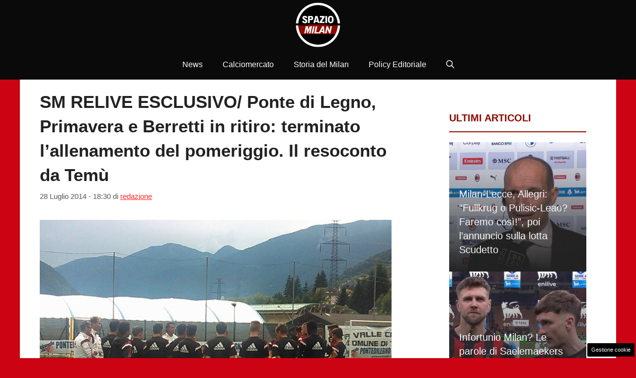

--- FILE ---
content_type: text/html; charset=UTF-8
request_url: https://www.spaziomilan.it/2014/07/primavera_berretti_milan_ritiro/
body_size: 18914
content:
<!DOCTYPE html> 
<html lang="it-IT"> 
<head>
<meta charset="UTF-8">
<link rel="preload" href="https://www.spaziomilan.it/wp-content/cache/fvm/min/1768059012-css277988a89938a655ff365e7d4c01e11c688ea99caaaf5e6cc2ce479a96eec.css" as="style" media="all" /> 
<link rel="preload" href="https://www.spaziomilan.it/wp-content/cache/fvm/min/1768059012-css12395dc2147eb2490a3ef6509702da9ec1493cc54bd3cc47897f8977b0601.css" as="style" media="all" /> 
<link rel="preload" href="https://www.spaziomilan.it/wp-content/cache/fvm/min/1768059012-css123b81d0cc3be6335ce775075d9d16e023865f7783a842ec72ab018e0fc02.css" as="style" media="all" /> 
<link rel="preload" href="https://www.spaziomilan.it/wp-content/cache/fvm/min/1768059012-cssf67f3eeefe07f427214c8c9f32aab68c8a9f33d47de6588ed65e4b402f10a.css" as="style" media="all" /> 
<link rel="preload" href="https://www.spaziomilan.it/wp-content/cache/fvm/min/1768059012-cssf8724b5929be779accbfa997b6769c3e38553c37f85ebf4bd07613058db07.css" as="style" media="all" />
<script data-cfasync="false">if(navigator.userAgent.match(/MSIE|Internet Explorer/i)||navigator.userAgent.match(/Trident\/7\..*?rv:11/i)){var href=document.location.href;if(!href.match(/[?&]iebrowser/)){if(href.indexOf("?")==-1){if(href.indexOf("#")==-1){document.location.href=href+"?iebrowser=1"}else{document.location.href=href.replace("#","?iebrowser=1#")}}else{if(href.indexOf("#")==-1){document.location.href=href+"&iebrowser=1"}else{document.location.href=href.replace("#","&iebrowser=1#")}}}}</script>
<script data-cfasync="false">class FVMLoader{constructor(e){this.triggerEvents=e,this.eventOptions={passive:!0},this.userEventListener=this.triggerListener.bind(this),this.delayedScripts={normal:[],async:[],defer:[]},this.allJQueries=[]}_addUserInteractionListener(e){this.triggerEvents.forEach(t=>window.addEventListener(t,e.userEventListener,e.eventOptions))}_removeUserInteractionListener(e){this.triggerEvents.forEach(t=>window.removeEventListener(t,e.userEventListener,e.eventOptions))}triggerListener(){this._removeUserInteractionListener(this),"loading"===document.readyState?document.addEventListener("DOMContentLoaded",this._loadEverythingNow.bind(this)):this._loadEverythingNow()}async _loadEverythingNow(){this._runAllDelayedCSS(),this._delayEventListeners(),this._delayJQueryReady(this),this._handleDocumentWrite(),this._registerAllDelayedScripts(),await this._loadScriptsFromList(this.delayedScripts.normal),await this._loadScriptsFromList(this.delayedScripts.defer),await this._loadScriptsFromList(this.delayedScripts.async),await this._triggerDOMContentLoaded(),await this._triggerWindowLoad(),window.dispatchEvent(new Event("wpr-allScriptsLoaded"))}_registerAllDelayedScripts(){document.querySelectorAll("script[type=fvmdelay]").forEach(e=>{e.hasAttribute("src")?e.hasAttribute("async")&&!1!==e.async?this.delayedScripts.async.push(e):e.hasAttribute("defer")&&!1!==e.defer||"module"===e.getAttribute("data-type")?this.delayedScripts.defer.push(e):this.delayedScripts.normal.push(e):this.delayedScripts.normal.push(e)})}_runAllDelayedCSS(){document.querySelectorAll("link[rel=fvmdelay]").forEach(e=>{e.setAttribute("rel","stylesheet")})}async _transformScript(e){return await this._requestAnimFrame(),new Promise(t=>{const n=document.createElement("script");let r;[...e.attributes].forEach(e=>{let t=e.nodeName;"type"!==t&&("data-type"===t&&(t="type",r=e.nodeValue),n.setAttribute(t,e.nodeValue))}),e.hasAttribute("src")?(n.addEventListener("load",t),n.addEventListener("error",t)):(n.text=e.text,t()),e.parentNode.replaceChild(n,e)})}async _loadScriptsFromList(e){const t=e.shift();return t?(await this._transformScript(t),this._loadScriptsFromList(e)):Promise.resolve()}_delayEventListeners(){let e={};function t(t,n){!function(t){function n(n){return e[t].eventsToRewrite.indexOf(n)>=0?"wpr-"+n:n}e[t]||(e[t]={originalFunctions:{add:t.addEventListener,remove:t.removeEventListener},eventsToRewrite:[]},t.addEventListener=function(){arguments[0]=n(arguments[0]),e[t].originalFunctions.add.apply(t,arguments)},t.removeEventListener=function(){arguments[0]=n(arguments[0]),e[t].originalFunctions.remove.apply(t,arguments)})}(t),e[t].eventsToRewrite.push(n)}function n(e,t){let n=e[t];Object.defineProperty(e,t,{get:()=>n||function(){},set(r){e["wpr"+t]=n=r}})}t(document,"DOMContentLoaded"),t(window,"DOMContentLoaded"),t(window,"load"),t(window,"pageshow"),t(document,"readystatechange"),n(document,"onreadystatechange"),n(window,"onload"),n(window,"onpageshow")}_delayJQueryReady(e){let t=window.jQuery;Object.defineProperty(window,"jQuery",{get:()=>t,set(n){if(n&&n.fn&&!e.allJQueries.includes(n)){n.fn.ready=n.fn.init.prototype.ready=function(t){e.domReadyFired?t.bind(document)(n):document.addEventListener("DOMContentLoaded2",()=>t.bind(document)(n))};const t=n.fn.on;n.fn.on=n.fn.init.prototype.on=function(){if(this[0]===window){function e(e){return e.split(" ").map(e=>"load"===e||0===e.indexOf("load.")?"wpr-jquery-load":e).join(" ")}"string"==typeof arguments[0]||arguments[0]instanceof String?arguments[0]=e(arguments[0]):"object"==typeof arguments[0]&&Object.keys(arguments[0]).forEach(t=>{delete Object.assign(arguments[0],{[e(t)]:arguments[0][t]})[t]})}return t.apply(this,arguments),this},e.allJQueries.push(n)}t=n}})}async _triggerDOMContentLoaded(){this.domReadyFired=!0,await this._requestAnimFrame(),document.dispatchEvent(new Event("DOMContentLoaded2")),await this._requestAnimFrame(),window.dispatchEvent(new Event("DOMContentLoaded2")),await this._requestAnimFrame(),document.dispatchEvent(new Event("wpr-readystatechange")),await this._requestAnimFrame(),document.wpronreadystatechange&&document.wpronreadystatechange()}async _triggerWindowLoad(){await this._requestAnimFrame(),window.dispatchEvent(new Event("wpr-load")),await this._requestAnimFrame(),window.wpronload&&window.wpronload(),await this._requestAnimFrame(),this.allJQueries.forEach(e=>e(window).trigger("wpr-jquery-load")),window.dispatchEvent(new Event("wpr-pageshow")),await this._requestAnimFrame(),window.wpronpageshow&&window.wpronpageshow()}_handleDocumentWrite(){const e=new Map;document.write=document.writeln=function(t){const n=document.currentScript,r=document.createRange(),i=n.parentElement;let a=e.get(n);void 0===a&&(a=n.nextSibling,e.set(n,a));const s=document.createDocumentFragment();r.setStart(s,0),s.appendChild(r.createContextualFragment(t)),i.insertBefore(s,a)}}async _requestAnimFrame(){return new Promise(e=>requestAnimationFrame(e))}static run(){const e=new FVMLoader(["keydown","mousemove","touchmove","touchstart","touchend","wheel"]);e._addUserInteractionListener(e)}}FVMLoader.run();</script>
<meta name='robots' content='index, follow, max-image-preview:large, max-snippet:-1, max-video-preview:-1' />
<meta name="viewport" content="width=device-width, initial-scale=1"><title>Primavera Berretti: una giornata in ritiro LIVE!</title>
<meta name="description" content="Primavera Berretti: in tempo reale e da vicinissimo tutto il lavoro delle formazioni di Brocchi e Nava. Foto. allenamenti ed informazioni in tempo reale" />
<link rel="canonical" href="https://www.spaziomilan.it/2014/07/primavera_berretti_milan_ritiro/" />
<meta property="og:locale" content="it_IT" />
<meta property="og:type" content="article" />
<meta property="og:title" content="Primavera Berretti: una giornata in ritiro LIVE!" />
<meta property="og:description" content="Primavera Berretti: in tempo reale e da vicinissimo tutto il lavoro delle formazioni di Brocchi e Nava. Foto. allenamenti ed informazioni in tempo reale" />
<meta property="og:url" content="https://www.spaziomilan.it/2014/07/primavera_berretti_milan_ritiro/" />
<meta property="og:site_name" content="Spazio Milan" />
<meta property="article:published_time" content="2014-07-28T16:30:31+00:00" />
<meta property="article:modified_time" content="2014-07-28T20:16:30+00:00" />
<meta property="og:image" content="https://www.spaziomilan.it/wp-content/uploads/2014/07/primavera-ritiro.jpg" />
<meta property="og:image:width" content="960" />
<meta property="og:image:height" content="720" />
<meta property="og:image:type" content="image/jpeg" />
<meta name="author" content="redazione" />
<meta name="twitter:card" content="summary_large_image" />
<meta name="twitter:label1" content="Scritto da" />
<meta name="twitter:data1" content="redazione" />
<meta name="twitter:label2" content="Tempo di lettura stimato" />
<meta name="twitter:data2" content="2 minuti" />
<script type="application/ld+json" class="yoast-schema-graph">{"@context":"https://schema.org","@graph":[{"@type":"NewsArticle","@id":"https://www.spaziomilan.it/2014/07/primavera_berretti_milan_ritiro/#article","isPartOf":{"@id":"https://www.spaziomilan.it/2014/07/primavera_berretti_milan_ritiro/"},"author":{"name":"redazione","@id":"https://www.spaziomilan.it/#/schema/person/8a29fd193e96069d2f0023a20014d497"},"headline":"SM RELIVE ESCLUSIVO/ Ponte di Legno, Primavera e Berretti in ritiro: terminato l&#8217;allenamento del pomeriggio. Il resoconto da Temù","datePublished":"2014-07-28T16:30:31+00:00","dateModified":"2014-07-28T20:16:30+00:00","mainEntityOfPage":{"@id":"https://www.spaziomilan.it/2014/07/primavera_berretti_milan_ritiro/"},"wordCount":488,"publisher":{"@id":"https://www.spaziomilan.it/#organization"},"image":{"@id":"https://www.spaziomilan.it/2014/07/primavera_berretti_milan_ritiro/#primaryimage"},"thumbnailUrl":"https://www.spaziomilan.it/wp-content/uploads/2014/07/primavera-ritiro.jpg","keywords":["allenamento","berretti","brocchi","live","Milan","Nava","primavera","ritiro","spaziomilan"],"articleSection":["News Milan"],"inLanguage":"it-IT"},{"@type":"WebPage","@id":"https://www.spaziomilan.it/2014/07/primavera_berretti_milan_ritiro/","url":"https://www.spaziomilan.it/2014/07/primavera_berretti_milan_ritiro/","name":"Primavera Berretti: una giornata in ritiro LIVE!","isPartOf":{"@id":"https://www.spaziomilan.it/#website"},"primaryImageOfPage":{"@id":"https://www.spaziomilan.it/2014/07/primavera_berretti_milan_ritiro/#primaryimage"},"image":{"@id":"https://www.spaziomilan.it/2014/07/primavera_berretti_milan_ritiro/#primaryimage"},"thumbnailUrl":"https://www.spaziomilan.it/wp-content/uploads/2014/07/primavera-ritiro.jpg","datePublished":"2014-07-28T16:30:31+00:00","dateModified":"2014-07-28T20:16:30+00:00","description":"Primavera Berretti: in tempo reale e da vicinissimo tutto il lavoro delle formazioni di Brocchi e Nava. Foto. allenamenti ed informazioni in tempo reale","breadcrumb":{"@id":"https://www.spaziomilan.it/2014/07/primavera_berretti_milan_ritiro/#breadcrumb"},"inLanguage":"it-IT","potentialAction":[{"@type":"ReadAction","target":["https://www.spaziomilan.it/2014/07/primavera_berretti_milan_ritiro/"]}]},{"@type":"ImageObject","inLanguage":"it-IT","@id":"https://www.spaziomilan.it/2014/07/primavera_berretti_milan_ritiro/#primaryimage","url":"https://www.spaziomilan.it/wp-content/uploads/2014/07/primavera-ritiro.jpg","contentUrl":"https://www.spaziomilan.it/wp-content/uploads/2014/07/primavera-ritiro.jpg","width":960,"height":720},{"@type":"BreadcrumbList","@id":"https://www.spaziomilan.it/2014/07/primavera_berretti_milan_ritiro/#breadcrumb","itemListElement":[{"@type":"ListItem","position":1,"name":"Home","item":"https://www.spaziomilan.it/"},{"@type":"ListItem","position":2,"name":"News Milan","item":"https://www.spaziomilan.it/news-milan/"},{"@type":"ListItem","position":3,"name":"SM RELIVE ESCLUSIVO/ Ponte di Legno, Primavera e Berretti in ritiro: terminato l&#8217;allenamento del pomeriggio. Il resoconto da Temù"}]},{"@type":"WebSite","@id":"https://www.spaziomilan.it/#website","url":"https://www.spaziomilan.it/","name":"Spazio Milan","description":"Emozione rossonera","publisher":{"@id":"https://www.spaziomilan.it/#organization"},"potentialAction":[{"@type":"SearchAction","target":{"@type":"EntryPoint","urlTemplate":"https://www.spaziomilan.it/?s={search_term_string}"},"query-input":{"@type":"PropertyValueSpecification","valueRequired":true,"valueName":"search_term_string"}}],"inLanguage":"it-IT"},{"@type":"Organization","@id":"https://www.spaziomilan.it/#organization","name":"Spazio Milan","url":"https://www.spaziomilan.it/","logo":{"@type":"ImageObject","inLanguage":"it-IT","@id":"https://www.spaziomilan.it/#/schema/logo/image/","url":"https://www.spaziomilan.it/wp-content/uploads/2024/07/spazio_milan_logo2024.png","contentUrl":"https://www.spaziomilan.it/wp-content/uploads/2024/07/spazio_milan_logo2024.png","width":1080,"height":1080,"caption":"Spazio Milan"},"image":{"@id":"https://www.spaziomilan.it/#/schema/logo/image/"}},{"@type":"Person","@id":"https://www.spaziomilan.it/#/schema/person/8a29fd193e96069d2f0023a20014d497","name":"redazione","image":{"@type":"ImageObject","inLanguage":"it-IT","@id":"https://www.spaziomilan.it/#/schema/person/image/","url":"https://secure.gravatar.com/avatar/5f9b09e1f23b46eccafd89fbe127cdf3e4b5ab87f17b70d2d053076995bbede1?s=96&d=mm&r=g","contentUrl":"https://secure.gravatar.com/avatar/5f9b09e1f23b46eccafd89fbe127cdf3e4b5ab87f17b70d2d053076995bbede1?s=96&d=mm&r=g","caption":"redazione"},"url":"https://www.spaziomilan.it/author/redazione/"}]}</script>
<link rel="alternate" type="application/rss+xml" title="Spazio Milan &raquo; Feed" href="https://www.spaziomilan.it/feed/" />
<link rel="alternate" type="application/rss+xml" title="Spazio Milan &raquo; Feed dei commenti" href="https://www.spaziomilan.it/comments/feed/" /> 
<link rel="amphtml" href="https://www.spaziomilan.it/2014/07/primavera_berretti_milan_ritiro/amp/" /> 
<style id='wp-img-auto-sizes-contain-inline-css' media="all">img:is([sizes=auto i],[sizes^="auto," i]){contain-intrinsic-size:3000px 1500px}</style> 
<style id='wp-block-library-inline-css' media="all">:root{--wp-block-synced-color:#7a00df;--wp-block-synced-color--rgb:122,0,223;--wp-bound-block-color:var(--wp-block-synced-color);--wp-editor-canvas-background:#ddd;--wp-admin-theme-color:#007cba;--wp-admin-theme-color--rgb:0,124,186;--wp-admin-theme-color-darker-10:#006ba1;--wp-admin-theme-color-darker-10--rgb:0,107,160.5;--wp-admin-theme-color-darker-20:#005a87;--wp-admin-theme-color-darker-20--rgb:0,90,135;--wp-admin-border-width-focus:2px}@media (min-resolution:192dpi){:root{--wp-admin-border-width-focus:1.5px}}.wp-element-button{cursor:pointer}:root .has-very-light-gray-background-color{background-color:#eee}:root .has-very-dark-gray-background-color{background-color:#313131}:root .has-very-light-gray-color{color:#eee}:root .has-very-dark-gray-color{color:#313131}:root .has-vivid-green-cyan-to-vivid-cyan-blue-gradient-background{background:linear-gradient(135deg,#00d084,#0693e3)}:root .has-purple-crush-gradient-background{background:linear-gradient(135deg,#34e2e4,#4721fb 50%,#ab1dfe)}:root .has-hazy-dawn-gradient-background{background:linear-gradient(135deg,#faaca8,#dad0ec)}:root .has-subdued-olive-gradient-background{background:linear-gradient(135deg,#fafae1,#67a671)}:root .has-atomic-cream-gradient-background{background:linear-gradient(135deg,#fdd79a,#004a59)}:root .has-nightshade-gradient-background{background:linear-gradient(135deg,#330968,#31cdcf)}:root .has-midnight-gradient-background{background:linear-gradient(135deg,#020381,#2874fc)}:root{--wp--preset--font-size--normal:16px;--wp--preset--font-size--huge:42px}.has-regular-font-size{font-size:1em}.has-larger-font-size{font-size:2.625em}.has-normal-font-size{font-size:var(--wp--preset--font-size--normal)}.has-huge-font-size{font-size:var(--wp--preset--font-size--huge)}.has-text-align-center{text-align:center}.has-text-align-left{text-align:left}.has-text-align-right{text-align:right}.has-fit-text{white-space:nowrap!important}#end-resizable-editor-section{display:none}.aligncenter{clear:both}.items-justified-left{justify-content:flex-start}.items-justified-center{justify-content:center}.items-justified-right{justify-content:flex-end}.items-justified-space-between{justify-content:space-between}.screen-reader-text{border:0;clip-path:inset(50%);height:1px;margin:-1px;overflow:hidden;padding:0;position:absolute;width:1px;word-wrap:normal!important}.screen-reader-text:focus{background-color:#ddd;clip-path:none;color:#444;display:block;font-size:1em;height:auto;left:5px;line-height:normal;padding:15px 23px 14px;text-decoration:none;top:5px;width:auto;z-index:100000}html :where(.has-border-color){border-style:solid}html :where([style*=border-top-color]){border-top-style:solid}html :where([style*=border-right-color]){border-right-style:solid}html :where([style*=border-bottom-color]){border-bottom-style:solid}html :where([style*=border-left-color]){border-left-style:solid}html :where([style*=border-width]){border-style:solid}html :where([style*=border-top-width]){border-top-style:solid}html :where([style*=border-right-width]){border-right-style:solid}html :where([style*=border-bottom-width]){border-bottom-style:solid}html :where([style*=border-left-width]){border-left-style:solid}html :where(img[class*=wp-image-]){height:auto;max-width:100%}:where(figure){margin:0 0 1em}html :where(.is-position-sticky){--wp-admin--admin-bar--position-offset:var(--wp-admin--admin-bar--height,0px)}@media screen and (max-width:600px){html :where(.is-position-sticky){--wp-admin--admin-bar--position-offset:0px}}</style>
<style id='global-styles-inline-css' media="all">:root{--wp--preset--aspect-ratio--square:1;--wp--preset--aspect-ratio--4-3:4/3;--wp--preset--aspect-ratio--3-4:3/4;--wp--preset--aspect-ratio--3-2:3/2;--wp--preset--aspect-ratio--2-3:2/3;--wp--preset--aspect-ratio--16-9:16/9;--wp--preset--aspect-ratio--9-16:9/16;--wp--preset--color--black:#000000;--wp--preset--color--cyan-bluish-gray:#abb8c3;--wp--preset--color--white:#ffffff;--wp--preset--color--pale-pink:#f78da7;--wp--preset--color--vivid-red:#cf2e2e;--wp--preset--color--luminous-vivid-orange:#ff6900;--wp--preset--color--luminous-vivid-amber:#fcb900;--wp--preset--color--light-green-cyan:#7bdcb5;--wp--preset--color--vivid-green-cyan:#00d084;--wp--preset--color--pale-cyan-blue:#8ed1fc;--wp--preset--color--vivid-cyan-blue:#0693e3;--wp--preset--color--vivid-purple:#9b51e0;--wp--preset--color--contrast:var(--contrast);--wp--preset--color--contrast-2:var(--contrast-2);--wp--preset--color--contrast-3:var(--contrast-3);--wp--preset--color--base:var(--base);--wp--preset--color--base-2:var(--base-2);--wp--preset--color--base-3:var(--base-3);--wp--preset--color--accent:var(--accent);--wp--preset--color--global-color-8:var(--global-color-8);--wp--preset--gradient--vivid-cyan-blue-to-vivid-purple:linear-gradient(135deg,rgb(6,147,227) 0%,rgb(155,81,224) 100%);--wp--preset--gradient--light-green-cyan-to-vivid-green-cyan:linear-gradient(135deg,rgb(122,220,180) 0%,rgb(0,208,130) 100%);--wp--preset--gradient--luminous-vivid-amber-to-luminous-vivid-orange:linear-gradient(135deg,rgb(252,185,0) 0%,rgb(255,105,0) 100%);--wp--preset--gradient--luminous-vivid-orange-to-vivid-red:linear-gradient(135deg,rgb(255,105,0) 0%,rgb(207,46,46) 100%);--wp--preset--gradient--very-light-gray-to-cyan-bluish-gray:linear-gradient(135deg,rgb(238,238,238) 0%,rgb(169,184,195) 100%);--wp--preset--gradient--cool-to-warm-spectrum:linear-gradient(135deg,rgb(74,234,220) 0%,rgb(151,120,209) 20%,rgb(207,42,186) 40%,rgb(238,44,130) 60%,rgb(251,105,98) 80%,rgb(254,248,76) 100%);--wp--preset--gradient--blush-light-purple:linear-gradient(135deg,rgb(255,206,236) 0%,rgb(152,150,240) 100%);--wp--preset--gradient--blush-bordeaux:linear-gradient(135deg,rgb(254,205,165) 0%,rgb(254,45,45) 50%,rgb(107,0,62) 100%);--wp--preset--gradient--luminous-dusk:linear-gradient(135deg,rgb(255,203,112) 0%,rgb(199,81,192) 50%,rgb(65,88,208) 100%);--wp--preset--gradient--pale-ocean:linear-gradient(135deg,rgb(255,245,203) 0%,rgb(182,227,212) 50%,rgb(51,167,181) 100%);--wp--preset--gradient--electric-grass:linear-gradient(135deg,rgb(202,248,128) 0%,rgb(113,206,126) 100%);--wp--preset--gradient--midnight:linear-gradient(135deg,rgb(2,3,129) 0%,rgb(40,116,252) 100%);--wp--preset--font-size--small:13px;--wp--preset--font-size--medium:20px;--wp--preset--font-size--large:36px;--wp--preset--font-size--x-large:42px;--wp--preset--spacing--20:0.44rem;--wp--preset--spacing--30:0.67rem;--wp--preset--spacing--40:1rem;--wp--preset--spacing--50:1.5rem;--wp--preset--spacing--60:2.25rem;--wp--preset--spacing--70:3.38rem;--wp--preset--spacing--80:5.06rem;--wp--preset--shadow--natural:6px 6px 9px rgba(0, 0, 0, 0.2);--wp--preset--shadow--deep:12px 12px 50px rgba(0, 0, 0, 0.4);--wp--preset--shadow--sharp:6px 6px 0px rgba(0, 0, 0, 0.2);--wp--preset--shadow--outlined:6px 6px 0px -3px rgb(255, 255, 255), 6px 6px rgb(0, 0, 0);--wp--preset--shadow--crisp:6px 6px 0px rgb(0, 0, 0)}:where(.is-layout-flex){gap:.5em}:where(.is-layout-grid){gap:.5em}body .is-layout-flex{display:flex}.is-layout-flex{flex-wrap:wrap;align-items:center}.is-layout-flex>:is(*,div){margin:0}body .is-layout-grid{display:grid}.is-layout-grid>:is(*,div){margin:0}:where(.wp-block-columns.is-layout-flex){gap:2em}:where(.wp-block-columns.is-layout-grid){gap:2em}:where(.wp-block-post-template.is-layout-flex){gap:1.25em}:where(.wp-block-post-template.is-layout-grid){gap:1.25em}.has-black-color{color:var(--wp--preset--color--black)!important}.has-cyan-bluish-gray-color{color:var(--wp--preset--color--cyan-bluish-gray)!important}.has-white-color{color:var(--wp--preset--color--white)!important}.has-pale-pink-color{color:var(--wp--preset--color--pale-pink)!important}.has-vivid-red-color{color:var(--wp--preset--color--vivid-red)!important}.has-luminous-vivid-orange-color{color:var(--wp--preset--color--luminous-vivid-orange)!important}.has-luminous-vivid-amber-color{color:var(--wp--preset--color--luminous-vivid-amber)!important}.has-light-green-cyan-color{color:var(--wp--preset--color--light-green-cyan)!important}.has-vivid-green-cyan-color{color:var(--wp--preset--color--vivid-green-cyan)!important}.has-pale-cyan-blue-color{color:var(--wp--preset--color--pale-cyan-blue)!important}.has-vivid-cyan-blue-color{color:var(--wp--preset--color--vivid-cyan-blue)!important}.has-vivid-purple-color{color:var(--wp--preset--color--vivid-purple)!important}.has-black-background-color{background-color:var(--wp--preset--color--black)!important}.has-cyan-bluish-gray-background-color{background-color:var(--wp--preset--color--cyan-bluish-gray)!important}.has-white-background-color{background-color:var(--wp--preset--color--white)!important}.has-pale-pink-background-color{background-color:var(--wp--preset--color--pale-pink)!important}.has-vivid-red-background-color{background-color:var(--wp--preset--color--vivid-red)!important}.has-luminous-vivid-orange-background-color{background-color:var(--wp--preset--color--luminous-vivid-orange)!important}.has-luminous-vivid-amber-background-color{background-color:var(--wp--preset--color--luminous-vivid-amber)!important}.has-light-green-cyan-background-color{background-color:var(--wp--preset--color--light-green-cyan)!important}.has-vivid-green-cyan-background-color{background-color:var(--wp--preset--color--vivid-green-cyan)!important}.has-pale-cyan-blue-background-color{background-color:var(--wp--preset--color--pale-cyan-blue)!important}.has-vivid-cyan-blue-background-color{background-color:var(--wp--preset--color--vivid-cyan-blue)!important}.has-vivid-purple-background-color{background-color:var(--wp--preset--color--vivid-purple)!important}.has-black-border-color{border-color:var(--wp--preset--color--black)!important}.has-cyan-bluish-gray-border-color{border-color:var(--wp--preset--color--cyan-bluish-gray)!important}.has-white-border-color{border-color:var(--wp--preset--color--white)!important}.has-pale-pink-border-color{border-color:var(--wp--preset--color--pale-pink)!important}.has-vivid-red-border-color{border-color:var(--wp--preset--color--vivid-red)!important}.has-luminous-vivid-orange-border-color{border-color:var(--wp--preset--color--luminous-vivid-orange)!important}.has-luminous-vivid-amber-border-color{border-color:var(--wp--preset--color--luminous-vivid-amber)!important}.has-light-green-cyan-border-color{border-color:var(--wp--preset--color--light-green-cyan)!important}.has-vivid-green-cyan-border-color{border-color:var(--wp--preset--color--vivid-green-cyan)!important}.has-pale-cyan-blue-border-color{border-color:var(--wp--preset--color--pale-cyan-blue)!important}.has-vivid-cyan-blue-border-color{border-color:var(--wp--preset--color--vivid-cyan-blue)!important}.has-vivid-purple-border-color{border-color:var(--wp--preset--color--vivid-purple)!important}.has-vivid-cyan-blue-to-vivid-purple-gradient-background{background:var(--wp--preset--gradient--vivid-cyan-blue-to-vivid-purple)!important}.has-light-green-cyan-to-vivid-green-cyan-gradient-background{background:var(--wp--preset--gradient--light-green-cyan-to-vivid-green-cyan)!important}.has-luminous-vivid-amber-to-luminous-vivid-orange-gradient-background{background:var(--wp--preset--gradient--luminous-vivid-amber-to-luminous-vivid-orange)!important}.has-luminous-vivid-orange-to-vivid-red-gradient-background{background:var(--wp--preset--gradient--luminous-vivid-orange-to-vivid-red)!important}.has-very-light-gray-to-cyan-bluish-gray-gradient-background{background:var(--wp--preset--gradient--very-light-gray-to-cyan-bluish-gray)!important}.has-cool-to-warm-spectrum-gradient-background{background:var(--wp--preset--gradient--cool-to-warm-spectrum)!important}.has-blush-light-purple-gradient-background{background:var(--wp--preset--gradient--blush-light-purple)!important}.has-blush-bordeaux-gradient-background{background:var(--wp--preset--gradient--blush-bordeaux)!important}.has-luminous-dusk-gradient-background{background:var(--wp--preset--gradient--luminous-dusk)!important}.has-pale-ocean-gradient-background{background:var(--wp--preset--gradient--pale-ocean)!important}.has-electric-grass-gradient-background{background:var(--wp--preset--gradient--electric-grass)!important}.has-midnight-gradient-background{background:var(--wp--preset--gradient--midnight)!important}.has-small-font-size{font-size:var(--wp--preset--font-size--small)!important}.has-medium-font-size{font-size:var(--wp--preset--font-size--medium)!important}.has-large-font-size{font-size:var(--wp--preset--font-size--large)!important}.has-x-large-font-size{font-size:var(--wp--preset--font-size--x-large)!important}</style> 
<style id='classic-theme-styles-inline-css' media="all">/*! This file is auto-generated */ .wp-block-button__link{color:#fff;background-color:#32373c;border-radius:9999px;box-shadow:none;text-decoration:none;padding:calc(.667em + 2px) calc(1.333em + 2px);font-size:1.125em}.wp-block-file__button{background:#32373c;color:#fff;text-decoration:none}</style> 
<link rel='stylesheet' id='adser-css' href='https://www.spaziomilan.it/wp-content/cache/fvm/min/1768059012-css277988a89938a655ff365e7d4c01e11c688ea99caaaf5e6cc2ce479a96eec.css' media='all' /> 
<link rel='stylesheet' id='dadaPushly-css' href='https://www.spaziomilan.it/wp-content/cache/fvm/min/1768059012-css12395dc2147eb2490a3ef6509702da9ec1493cc54bd3cc47897f8977b0601.css' media='all' /> 
<link rel='stylesheet' id='toc-screen-css' href='https://www.spaziomilan.it/wp-content/cache/fvm/min/1768059012-css123b81d0cc3be6335ce775075d9d16e023865f7783a842ec72ab018e0fc02.css' media='all' /> 
<link rel='stylesheet' id='generate-style-css' href='https://www.spaziomilan.it/wp-content/cache/fvm/min/1768059012-cssf67f3eeefe07f427214c8c9f32aab68c8a9f33d47de6588ed65e4b402f10a.css' media='all' /> 
<style id='generate-style-inline-css' media="all">body{background-color:#cc0312;color:#222}a{color:#ff2828}a:hover,a:focus{text-decoration:underline}.entry-title a,.site-branding a,a.button,.wp-block-button__link,.main-navigation a{text-decoration:none}a:hover,a:focus,a:active{color:#af0000}.wp-block-group__inner-container{max-width:1200px;margin-left:auto;margin-right:auto}.site-header .header-image{width:90px}:root{--contrast:#222222;--contrast-2:#575760;--contrast-3:#b2b2be;--base:#f0f0f0;--base-2:#f7f8f9;--base-3:#ffffff;--accent:#8E0900;--global-color-8:#CC0412}:root .has-contrast-color{color:var(--contrast)}:root .has-contrast-background-color{background-color:var(--contrast)}:root .has-contrast-2-color{color:var(--contrast-2)}:root .has-contrast-2-background-color{background-color:var(--contrast-2)}:root .has-contrast-3-color{color:var(--contrast-3)}:root .has-contrast-3-background-color{background-color:var(--contrast-3)}:root .has-base-color{color:var(--base)}:root .has-base-background-color{background-color:var(--base)}:root .has-base-2-color{color:var(--base-2)}:root .has-base-2-background-color{background-color:var(--base-2)}:root .has-base-3-color{color:var(--base-3)}:root .has-base-3-background-color{background-color:var(--base-3)}:root .has-accent-color{color:var(--accent)}:root .has-accent-background-color{background-color:var(--accent)}:root .has-global-color-8-color{color:var(--global-color-8)}:root .has-global-color-8-background-color{background-color:var(--global-color-8)}.gp-modal:not(.gp-modal--open):not(.gp-modal--transition){display:none}.gp-modal--transition:not(.gp-modal--open){pointer-events:none}.gp-modal-overlay:not(.gp-modal-overlay--open):not(.gp-modal--transition){display:none}.gp-modal__overlay{display:none;position:fixed;top:0;left:0;right:0;bottom:0;background:rgba(0,0,0,.2);display:flex;justify-content:center;align-items:center;z-index:10000;backdrop-filter:blur(3px);transition:opacity 500ms ease;opacity:0}.gp-modal--open:not(.gp-modal--transition) .gp-modal__overlay{opacity:1}.gp-modal__container{max-width:100%;max-height:100vh;transform:scale(.9);transition:transform 500ms ease;padding:0 10px}.gp-modal--open:not(.gp-modal--transition) .gp-modal__container{transform:scale(1)}.search-modal-fields{display:flex}.gp-search-modal .gp-modal__overlay{align-items:flex-start;padding-top:25vh;background:var(--gp-search-modal-overlay-bg-color)}.search-modal-form{width:500px;max-width:100%;background-color:var(--gp-search-modal-bg-color);color:var(--gp-search-modal-text-color)}.search-modal-form .search-field,.search-modal-form .search-field:focus{width:100%;height:60px;background-color:transparent;border:0;appearance:none;color:currentColor}.search-modal-fields button,.search-modal-fields button:active,.search-modal-fields button:focus,.search-modal-fields button:hover{background-color:transparent;border:0;color:currentColor;width:60px}body,button,input,select,textarea{font-family:Helvetica;font-size:18px}body{line-height:1.7}.entry-content>[class*="wp-block-"]:not(:last-child):not(.wp-block-heading){margin-bottom:1.5em}.main-title{font-family:Helvetica}.main-navigation a,.menu-toggle{font-family:Helvetica;font-size:16px}.main-navigation .menu-bar-items{font-size:16px}.main-navigation .main-nav ul ul li a{font-size:15px}.sidebar .widget,.footer-widgets .widget{font-size:17px}h1{font-family:Helvetica;font-weight:700;font-size:35px;line-height:1.4em}h2{font-family:Helvetica;font-weight:600;font-size:28px;line-height:1.4em}h3{font-family:Helvetica;font-size:26px;line-height:1.4em}h4{font-family:Helvetica}h5{font-family:Helvetica}h6{font-family:Helvetica}.site-info{font-family:Helvetica}@media (max-width:768px){h1{font-size:22px}h2{font-size:20px}h3{font-size:24px}h4{font-size:22px}h5{font-size:19px}}.top-bar{background-color:#636363;color:#fff}.top-bar a{color:#fff}.top-bar a:hover{color:#303030}.site-header{background-color:#0a0a0a}.main-title a,.main-title a:hover{color:#222}.site-description{color:#757575}.mobile-menu-control-wrapper .menu-toggle,.mobile-menu-control-wrapper .menu-toggle:hover,.mobile-menu-control-wrapper .menu-toggle:focus,.has-inline-mobile-toggle #site-navigation.toggled{background-color:rgba(0,0,0,.02)}.main-navigation,.main-navigation ul ul{background-color:#0a0a0a}.main-navigation .main-nav ul li a,.main-navigation .menu-toggle,.main-navigation .menu-bar-items{color:#fff}.main-navigation .main-nav ul li:not([class*="current-menu-"]):hover>a,.main-navigation .main-nav ul li:not([class*="current-menu-"]):focus>a,.main-navigation .main-nav ul li.sfHover:not([class*="current-menu-"])>a,.main-navigation .menu-bar-item:hover>a,.main-navigation .menu-bar-item.sfHover>a{color:#fff;background-color:var(--accent)}button.menu-toggle:hover,button.menu-toggle:focus{color:#fff}.main-navigation .main-nav ul li[class*="current-menu-"]>a{color:#fff;background-color:rgba(255,255,255,0)}.navigation-search input[type="search"],.navigation-search input[type="search"]:active,.navigation-search input[type="search"]:focus,.main-navigation .main-nav ul li.search-item.active>a,.main-navigation .menu-bar-items .search-item.active>a{color:#fff;background-color:var(--accent)}.main-navigation ul ul{background-color:#eaeaea}.main-navigation .main-nav ul ul li a{color:#515151}.main-navigation .main-nav ul ul li:not([class*="current-menu-"]):hover>a,.main-navigation .main-nav ul ul li:not([class*="current-menu-"]):focus>a,.main-navigation .main-nav ul ul li.sfHover:not([class*="current-menu-"])>a{color:#7a8896;background-color:#eaeaea}.main-navigation .main-nav ul ul li[class*="current-menu-"]>a{color:#7a8896;background-color:#eaeaea}.separate-containers .inside-article,.separate-containers .comments-area,.separate-containers .page-header,.one-container .container,.separate-containers .paging-navigation,.inside-page-header{background-color:#fff}.entry-title a{color:#222}.entry-title a:hover{color:#55555e}.entry-meta{color:#595959}.sidebar .widget{background-color:#0a0a0a}.sidebar .widget a{color:#e5cdc7}.sidebar .widget a:hover{color:#d60000}.footer-widgets{background-color:#fff}.footer-widgets .widget-title{color:#000}.site-info{color:#fff;background-color:#0a0a0a}.site-info a{color:#fff}.site-info a:hover{color:#d3d3d3}.footer-bar .widget_nav_menu .current-menu-item a{color:#d3d3d3}input[type="text"],input[type="email"],input[type="url"],input[type="password"],input[type="search"],input[type="tel"],input[type="number"],textarea,select{color:#666;background-color:var(--base-2);border-color:#ccc}input[type="text"]:focus,input[type="email"]:focus,input[type="url"]:focus,input[type="password"]:focus,input[type="search"]:focus,input[type="tel"]:focus,input[type="number"]:focus,textarea:focus,select:focus{color:#666;background-color:#fff;border-color:#bfbfbf}button,html input[type="button"],input[type="reset"],input[type="submit"],a.button,a.wp-block-button__link:not(.has-background){color:#fff;background-color:#55555e}button:hover,html input[type="button"]:hover,input[type="reset"]:hover,input[type="submit"]:hover,a.button:hover,button:focus,html input[type="button"]:focus,input[type="reset"]:focus,input[type="submit"]:focus,a.button:focus,a.wp-block-button__link:not(.has-background):active,a.wp-block-button__link:not(.has-background):focus,a.wp-block-button__link:not(.has-background):hover{color:#fff;background-color:#3f4047}a.generate-back-to-top{background-color:rgba(0,0,0,.4);color:#fff}a.generate-back-to-top:hover,a.generate-back-to-top:focus{background-color:rgba(0,0,0,.6);color:#fff}:root{--gp-search-modal-bg-color:var(--base-3);--gp-search-modal-text-color:var(--contrast);--gp-search-modal-overlay-bg-color:rgba(0,0,0,0.2)}@media (max-width:768px){.main-navigation .menu-bar-item:hover>a,.main-navigation .menu-bar-item.sfHover>a{background:none;color:#fff}}.inside-header{padding:5px 40px 5px 40px}.nav-below-header .main-navigation .inside-navigation.grid-container,.nav-above-header .main-navigation .inside-navigation.grid-container{padding:0 20px 0 20px}.separate-containers .inside-article,.separate-containers .comments-area,.separate-containers .page-header,.separate-containers .paging-navigation,.one-container .site-content,.inside-page-header{padding:20px 40px 40px 40px}.site-main .wp-block-group__inner-container{padding:20px 40px 40px 40px}.separate-containers .paging-navigation{padding-top:20px;padding-bottom:20px}.entry-content .alignwide,body:not(.no-sidebar) .entry-content .alignfull{margin-left:-40px;width:calc(100% + 80px);max-width:calc(100% + 80px)}.sidebar .widget,.page-header,.widget-area .main-navigation,.site-main>*{margin-bottom:0}.separate-containers .site-main{margin:0}.both-right .inside-left-sidebar,.both-left .inside-left-sidebar{margin-right:0}.both-right .inside-right-sidebar,.both-left .inside-right-sidebar{margin-left:0}.separate-containers .featured-image{margin-top:0}.separate-containers .inside-right-sidebar,.separate-containers .inside-left-sidebar{margin-top:0;margin-bottom:0}.rtl .menu-item-has-children .dropdown-menu-toggle{padding-left:20px}.rtl .main-navigation .main-nav ul li.menu-item-has-children>a{padding-right:20px}.widget-area .widget{padding:8px 40px 40px 50px}@media (max-width:768px){.separate-containers .inside-article,.separate-containers .comments-area,.separate-containers .page-header,.separate-containers .paging-navigation,.one-container .site-content,.inside-page-header{padding:15px}.site-main .wp-block-group__inner-container{padding:15px}.inside-top-bar{padding-right:30px;padding-left:30px}.inside-header{padding-top:5px;padding-right:30px;padding-bottom:5px;padding-left:30px}.widget-area .widget{padding-top:30px;padding-right:30px;padding-bottom:30px;padding-left:30px}.footer-widgets-container{padding-top:30px;padding-right:30px;padding-bottom:30px;padding-left:30px}.inside-site-info{padding-right:30px;padding-left:30px}.entry-content .alignwide,body:not(.no-sidebar) .entry-content .alignfull{margin-left:-15px;width:calc(100% + 30px);max-width:calc(100% + 30px)}.one-container .site-main .paging-navigation{margin-bottom:0}}.is-right-sidebar{width:30%}.is-left-sidebar{width:30%}.site-content .content-area{width:70%}@media (max-width:768px){.main-navigation .menu-toggle,.sidebar-nav-mobile:not(#sticky-placeholder){display:block}.main-navigation ul,.gen-sidebar-nav,.main-navigation:not(.slideout-navigation):not(.toggled) .main-nav>ul,.has-inline-mobile-toggle #site-navigation .inside-navigation>*:not(.navigation-search):not(.main-nav){display:none}.nav-align-right .inside-navigation,.nav-align-center .inside-navigation{justify-content:space-between}}.dynamic-author-image-rounded{border-radius:100%}.dynamic-featured-image,.dynamic-author-image{vertical-align:middle}.one-container.blog .dynamic-content-template:not(:last-child),.one-container.archive .dynamic-content-template:not(:last-child){padding-bottom:0}.dynamic-entry-excerpt>p:last-child{margin-bottom:0}</style> 
<style id='generateblocks-inline-css' media="all">.gb-container.gb-tabs__item:not(.gb-tabs__item-open){display:none}.gb-container-525acc2f{padding:40px 20px 40px 40px}.gb-container-3ffc8e74{min-height:260px;display:flex;flex-direction:column;justify-content:flex-end;position:relative;overflow-x:hidden;overflow-y:hidden}.gb-container-3ffc8e74:before{content:"";background-image:var(--background-image);background-repeat:no-repeat;background-position:center center;background-size:cover;z-index:0;position:absolute;top:0;right:0;bottom:0;left:0;transition:inherit;pointer-events:none}.gb-container-3ffc8e74:after{content:"";background-image:linear-gradient(180deg,rgba(255,255,255,0),var(--contrast));z-index:0;position:absolute;top:0;right:0;bottom:0;left:0;pointer-events:none}.gb-grid-wrapper>.gb-grid-column-3ffc8e74{width:100%}.gb-container-b3a03c90{max-width:1200px;z-index:1;position:relative;padding:20px}.gb-container-02d854d8{background-color:var(--base-2)}.gb-container-f4a9fdfa{height:100%;display:flex;flex-direction:column;align-items:center;justify-content:center;padding-left:20px}.gb-grid-wrapper>.gb-grid-column-f4a9fdfa{width:22%}.gb-container-9d875209{height:100%;font-size:15px;padding:20px}.gb-grid-wrapper>.gb-grid-column-9d875209{width:78%}h4.gb-headline-ac22c05b{display:flex;align-items:center;justify-content:flex-start;font-size:20px;font-weight:600;text-transform:uppercase;text-align:left;padding-bottom:10px;border-bottom:2px solid var(--accent);color:var(--accent)}h3.gb-headline-8deddee5{font-size:20px;font-weight:500;text-transform:initial;margin-bottom:10px;color:var(--base-2)}h3.gb-headline-8deddee5 a{color:var(--base-2)}h3.gb-headline-8deddee5 a:hover{color:var(--base)}h4.gb-headline-093d95f7{font-size:20px;font-weight:700;text-transform:uppercase}.gb-grid-wrapper-557aa889{display:flex;flex-wrap:wrap;row-gap:20px}.gb-grid-wrapper-557aa889>.gb-grid-column{box-sizing:border-box}.gb-grid-wrapper-47bce4c6{display:flex;flex-wrap:wrap;align-items:center;margin-left:-20px}.gb-grid-wrapper-47bce4c6>.gb-grid-column{box-sizing:border-box;padding-left:20px}.gb-block-image-7f7f29ab{padding-top:10px;padding-bottom:10px;text-align:center}.gb-image-7f7f29ab{border-radius:50%;border:3px solid var(--accent);width:100px;height:100px;object-fit:cover;vertical-align:middle}@media (max-width:767px){.gb-container-525acc2f{padding-top:20px;padding-right:0;padding-bottom:20px;margin-top:40px}.gb-container-3ffc8e74{min-height:300px}.gb-container-02d854d8{text-align:center}.gb-container-f4a9fdfa{text-align:center;padding-top:20px;padding-left:0}.gb-grid-wrapper>.gb-grid-column-f4a9fdfa{width:100%}.gb-container-9d875209{text-align:center}.gb-grid-wrapper>.gb-grid-column-9d875209{width:100%}.gb-grid-wrapper>div.gb-grid-column-9d875209{padding-bottom:0}h4.gb-headline-ac22c05b{font-size:17px}h4.gb-headline-093d95f7{text-align:center}.gb-grid-wrapper-47bce4c6>.gb-grid-column{padding-bottom:20px}.gb-block-image-7f7f29ab{text-align:center}.gb-image-7f7f29ab{border:6px solid var(--accent)}}:root{--gb-container-width:1200px}.gb-container .wp-block-image img{vertical-align:middle}.gb-grid-wrapper .wp-block-image{margin-bottom:0}.gb-highlight{background:none}.gb-shape{line-height:0}.gb-container-link{position:absolute;top:0;right:0;bottom:0;left:0;z-index:99}</style> 
<link rel='stylesheet' id='generate-blog-images-css' href='https://www.spaziomilan.it/wp-content/cache/fvm/min/1768059012-cssf8724b5929be779accbfa997b6769c3e38553c37f85ebf4bd07613058db07.css' media='all' /> 
<script defer="defer" src="https://www.spaziomilan.it/wp-includes/js/jquery/jquery.min.js?ver=3.7.1" id="jquery-core-js"></script>
<script async src="//clickiocmp.com/t/consent_236306.js"></script>
<script defer src="https://www.googletagmanager.com/gtag/js?id=G-GZH3TLYM4D"></script>
<script>
window.dataLayer = window.dataLayer || [];
function gtag(){dataLayer.push(arguments);}
gtag('js', new Date());
gtag('config', 'G-GZH3TLYM4D');
</script>
<link rel="icon" href="https://www.spaziomilan.it/wp-content/uploads/2024/07/cropped-spazio_milan_logo2024-192x192.png" sizes="192x192" /> 
<style id="wp-custom-css" media="all">.home .inside-article{background-color:#cc0312}.wp-block-image figcaption{font-size:13px;background:#dbcece;border:1px solid #686868}[data-adunitid]:not([id*="video"]),[data-adunitid]:not([id*="video"])>div,[data-adunitid]:not([id*="video"])>div>div{margin:auto!important;display:flex;flex:1;justify-content:center}#news{max-width:1200px!important}@media (min-width:1200px){#news{min-width:1140px!important}}@media (min-width:981px){[data-adunitid="0"]{min-height:250px}[data-adunitid="0"],[data-adunitid="0"]>div,[data-adunitid="0"]>div>div{justify-content:space-around!important}[data-adunitid="2"]{min-height:280px}[data-adunitid="3"]{min-height:280px}[data-adunitid="11"]{min-height:480px}[data-admobile="true"],[data-admobile="1"],[data-addesktop="false"],[data-addesktop="0"]{min-height:0!important;max-height:0;display:contents!important}}@media (max-width:980px){[data-adunitid="0"]{min-height:430px}[data-adunitid="2"]{min-height:480px}[data-adunitid="3"]{min-height:430px}[data-adunitid="11"]{min-height:480px}[data-addesktop="true"],[data-addesktop="1"],[data-admobile="false"],[data-admobile="0"]{min-height:0!important;max-height:0;display:contents!important}}blockquote.wp-block-quote{border-left:5px solid #023363;padding:16px;font-size:1em;font-style:inherit;color:#023363;margin:0 0 1.5em;position:relative;background:#f8f8f8}h3{font-size:24px}body:not(.home) article a{text-decoration:underline!important}.label-cm{position:relative;text-align:center;padding-top:10px}.label-cm H1,.label-cm H2,.label-cm H3,.label-cm H4{transform:skewX(-15deg);border-radius:6px}.label-cm::before{content:'';background:#555;display:inline-block;position:absolute;left:0;bottom:60%;width:100%;height:2px;z-index:0;border:2px solid var(--accent)}.site-footer{color:#eee;text-align:center;padding:20px 0;font-size:14px;line-height:1.6}.footer-links{list-style:none;padding:0;margin:0 0 25px 0}.footer-links li{display:inline-block;margin:0 5px}.footer-links li:not(:last-child)::after{content:"-";margin-left:10px;color:#999}.footer-links a{text-decoration:none;color:#fff;font-weight:700;transition:opacity 0.3s ease}.footer-links a:hover{opacity:.8;text-decoration:none}.footer-info p{margin:0 0 15px 0}.footer-info strong{color:#fff}.photo-credits{display:block;font-size:12px;color:#bbb;margin-top:20px;font-style:italic}</style> 
</head>
<body class="wp-singular post-template-default single single-post postid-229833 single-format-standard wp-custom-logo wp-embed-responsive wp-theme-generatepress post-image-below-header post-image-aligned-left sticky-menu-fade right-sidebar nav-below-header one-container header-aligned-center dropdown-hover featured-image-active" itemtype="https://schema.org/Blog" itemscope> <a class="screen-reader-text skip-link" href="#content" title="Vai al contenuto">Vai al contenuto</a> <header class="site-header" id="masthead" aria-label="Sito" itemtype="https://schema.org/WPHeader" itemscope> <div class="inside-header grid-container"> <div class="site-logo"> <a href="https://www.spaziomilan.it/" rel="home"> <img class="header-image is-logo-image" alt="Spazio Milan" src="https://www.spaziomilan.it/wp-content/uploads/2024/07/spazio_milan_logo2024.png" width="1080" height="1080" /> </a> </div> </div> </header> <nav class="main-navigation nav-align-center has-menu-bar-items sub-menu-right" id="site-navigation" aria-label="Principale" itemtype="https://schema.org/SiteNavigationElement" itemscope> <div class="inside-navigation grid-container"> <button class="menu-toggle" aria-controls="primary-menu" aria-expanded="false"> <span class="gp-icon icon-menu-bars"><svg viewBox="0 0 512 512" aria-hidden="true" xmlns="http://www.w3.org/2000/svg" width="1em" height="1em"><path d="M0 96c0-13.255 10.745-24 24-24h464c13.255 0 24 10.745 24 24s-10.745 24-24 24H24c-13.255 0-24-10.745-24-24zm0 160c0-13.255 10.745-24 24-24h464c13.255 0 24 10.745 24 24s-10.745 24-24 24H24c-13.255 0-24-10.745-24-24zm0 160c0-13.255 10.745-24 24-24h464c13.255 0 24 10.745 24 24s-10.745 24-24 24H24c-13.255 0-24-10.745-24-24z" /></svg><svg viewBox="0 0 512 512" aria-hidden="true" xmlns="http://www.w3.org/2000/svg" width="1em" height="1em"><path d="M71.029 71.029c9.373-9.372 24.569-9.372 33.942 0L256 222.059l151.029-151.03c9.373-9.372 24.569-9.372 33.942 0 9.372 9.373 9.372 24.569 0 33.942L289.941 256l151.03 151.029c9.372 9.373 9.372 24.569 0 33.942-9.373 9.372-24.569 9.372-33.942 0L256 289.941l-151.029 151.03c-9.373 9.372-24.569 9.372-33.942 0-9.372-9.373-9.372-24.569 0-33.942L222.059 256 71.029 104.971c-9.372-9.373-9.372-24.569 0-33.942z" /></svg></span><span class="mobile-menu">Menu</span> </button> <div id="primary-menu" class="main-nav"><ul id="menu-spaziomilan" class="menu sf-menu"><li id="menu-item-585277" class="menu-item menu-item-type-taxonomy menu-item-object-category current-post-ancestor current-menu-parent current-post-parent menu-item-585277"><a href="https://www.spaziomilan.it/news-milan/">News</a></li> <li id="menu-item-644256" class="menu-item menu-item-type-taxonomy menu-item-object-category menu-item-644256"><a href="https://www.spaziomilan.it/calciomercato-milan/">Calciomercato</a></li> <li id="menu-item-644268" class="menu-item menu-item-type-taxonomy menu-item-object-category menu-item-644268"><a href="https://www.spaziomilan.it/storia-ac-milan/">Storia del Milan</a></li> <li id="menu-item-674564" class="menu-item menu-item-type-post_type menu-item-object-page menu-item-674564"><a href="https://www.spaziomilan.it/policy-editoriale-di-spaziomilan-it/">Policy Editoriale</a></li> </ul></div><div class="menu-bar-items"> <span class="menu-bar-item"> <a href="#" role="button" aria-label="Apri ricerca" aria-haspopup="dialog" aria-controls="gp-search" data-gpmodal-trigger="gp-search"><span class="gp-icon icon-search"><svg viewBox="0 0 512 512" aria-hidden="true" xmlns="http://www.w3.org/2000/svg" width="1em" height="1em"><path fill-rule="evenodd" clip-rule="evenodd" d="M208 48c-88.366 0-160 71.634-160 160s71.634 160 160 160 160-71.634 160-160S296.366 48 208 48zM0 208C0 93.125 93.125 0 208 0s208 93.125 208 208c0 48.741-16.765 93.566-44.843 129.024l133.826 134.018c9.366 9.379 9.355 24.575-.025 33.941-9.379 9.366-24.575 9.355-33.941-.025L337.238 370.987C301.747 399.167 256.839 416 208 416 93.125 416 0 322.875 0 208z" /></svg><svg viewBox="0 0 512 512" aria-hidden="true" xmlns="http://www.w3.org/2000/svg" width="1em" height="1em"><path d="M71.029 71.029c9.373-9.372 24.569-9.372 33.942 0L256 222.059l151.029-151.03c9.373-9.372 24.569-9.372 33.942 0 9.372 9.373 9.372 24.569 0 33.942L289.941 256l151.03 151.029c9.372 9.373 9.372 24.569 0 33.942-9.373 9.372-24.569 9.372-33.942 0L256 289.941l-151.029 151.03c-9.373 9.372-24.569 9.372-33.942 0-9.372-9.373-9.372-24.569 0-33.942L222.059 256 71.029 104.971c-9.372-9.373-9.372-24.569 0-33.942z" /></svg></span></a> </span> </div> </div> </nav> <div class="site grid-container container hfeed" id="page"> <div class="site-content" id="content"> <div class="content-area" id="primary"> <main class="site-main" id="main"> <article id="post-229833" class="post-229833 post type-post status-publish format-standard has-post-thumbnail hentry category-news-milan tag-allenamento tag-berretti tag-brocchi tag-live tag-milan tag-nava tag-primavera tag-ritiro tag-spaziomilan-2 no-featured-image-padding" itemtype="https://schema.org/CreativeWork" itemscope> <div class="inside-article"> <header class="entry-header"> <h1 class="entry-title" itemprop="headline">SM RELIVE ESCLUSIVO/ Ponte di Legno, Primavera e Berretti in ritiro: terminato l&#8217;allenamento del pomeriggio. Il resoconto da Temù</h1> <div class="entry-meta"> <span class="posted-on"><time class="updated" datetime="2014-07-28T22:16:30+02:00" itemprop="dateModified">28 Luglio 2014 - 22:16</time><time class="entry-date published" datetime="2014-07-28T18:30:31+02:00" itemprop="datePublished">28 Luglio 2014 - 18:30</time></span> <span class="byline">di <span class="author vcard" itemprop="author" itemtype="https://schema.org/Person" itemscope><a class="url fn n" href="https://www.spaziomilan.it/author/redazione/" title="Visualizza tutti gli articoli di redazione" rel="author" itemprop="url"><span class="author-name" itemprop="name">redazione</span></a></span></span> </div> </header> <div class="featured-image page-header-image-single"> <img width="960" height="720" src="https://www.spaziomilan.it/wp-content/uploads/2014/07/primavera-ritiro.jpg" class="attachment-full size-full" alt="" itemprop="image" decoding="async" fetchpriority="high" srcset="https://www.spaziomilan.it/wp-content/uploads/2014/07/primavera-ritiro.jpg 960w, https://www.spaziomilan.it/wp-content/uploads/2014/07/primavera-ritiro-453x340.jpg 453w, https://www.spaziomilan.it/wp-content/uploads/2014/07/primavera-ritiro-768x576.jpg 768w, https://www.spaziomilan.it/wp-content/uploads/2014/07/primavera-ritiro-300x225.jpg 300w" sizes="(max-width: 960px) 100vw, 960px" /> </div> <div class="entry-content" itemprop="text"> <p><em>Dal nostro inviato a Ponte di Legno, Christian Pradelli</em></p> <p>Da sabato scorso, 26 luglio, <strong>Primavera</strong> e <strong>Berretti</strong> del <strong>Milan</strong> sono in <strong>ritiro</strong> a Ponte di Legno per preparare al meglio la prossima stagione. Nella giornata odierna <strong><em>SpazioMilan.it</em></strong>, in <strong>esclusiva</strong>, ha vissuto e vivrà ancora da vicinissimo la realtà delle due formazioni allenate da Brocchi e Nava, mettendovi a disposizione la massima informazione possibile: foto, allenamenti, segreti.</p> <p><strong>18.30</strong> &#8211; L&#8217;allenamento della Primavera a Temù è terminato. I ragazzi di Brocchi si ricongiungeranno alla Berretti di Nava a Ponte di Legno per la cena.</p> <p><strong>17.20 &#8211;</strong> Ora inizia la fase tecnica dell&#8217;allenamento.</p> <p><strong>17.07 &#8211;</strong> Prima pausa dell&#8217;allenamento per i ragazzi di Cristian Brocchi.</p> <p><strong>17.05 &#8211;</strong> <span class="_5yl5" data-reactid=".18.$mid=11406559837478=27ebdca65c8e264d761.2:0.0.0.0.0"><span class="null">Brocchi incoraggia i suoi, che si chiudono ancora una volta in cerchio: al termine di ogni esercizio, il mister riunisce tutti i suoi per fare il punto. </span></span></p> <p><strong>16.45 &#8211;</strong> Finita la parte del riscaldamento e degli scambi; per la Primavera inizia la fase tattica agli ordini di mister Brocchi. Esercitazioni anche per i portieri.</p> <p><strong>16.19 &#8211;</strong> Primavera in campo per l&#8217;allenamento. Arrivato anche Filippo Galli.</p> <p><strong>15.56 &#8211;</strong> Sugli spalti di Temù già presenti molti bambini e ragazzi che aspettano la Primavera.</p> <p><strong>15.47 &#8211;</strong> Le squadre sono nei rispettivi pullman e si stanno dirigendo verso i campi di allenamento.</p> <p><strong>15.33 &#8211;</strong> Le squadre si sono risvegliate, il relax sta finendo e tra poco la Primavera partirà per Temù e la Berretti per Vezza d&#8217;Oglio, per sostenere la seconda sessione d&#8217;allenamento della giornata.</p> <p><strong>16.00 &#8211;</strong> Clicca <a href="https://www.spaziomilan.it/2014/07/brocchi_esclusivo_spaziomilan_primavera/">qui </a>per leggere l&#8217;intervista esclusiva a mister Brocchi.</p> <p><strong>15.21 &#8211;</strong> A breve arriverà l&#8217;esclusiva realizzata da <em>SpazioMilan.it</em> a Christian Brocchi, neo allenatore della Primavera, che ha parlato anche di Pippo Inzaghi&#8230;</p> <p><strong>13.45</strong> &#8211; Programma: la sveglia è prevista per le 15.30, seguita da un piccolo snack. Alle 15.45 la partenza verso il complesso d&#8217;allenamento, alle 16 squadre negli spogliatoi, alle 16.15 ragazzi in campo e dalle 16.30 l&#8217;inizio del lavoro pomeridiano.</p> <p><strong>13.30</strong> &#8211; Riposo o attività nelle camere, adesso, per i rossoneri.</p> <p><strong>13.22</strong> &#8211; I ragazzi lasciano ora il pranzo, conclusosi con una macedonia di pesche.</p> <p><strong>13.15</strong> &#8211; Nel pomeriggio<em> SpazioMilan.it</em> seguirà l&#8217;allenamento della Primavera a Temù.</p> <p><strong>13.10</strong> &#8211; Entusiasmo e grande concentrazione all&#8217;interno delle strutture di riferimento, ambiente sereno e concentrato: i rossoneri corrono forte.</p> <p><strong>13.00</strong> &#8211; Il menù del pranzo: risotto con zucchine e buffet di verdure.</p> <p><strong><img decoding="async" class="alignleft size-medium wp-image-229822" src="https://www.spaziomilan.it/wp-content/uploads/2014/07/beretti-spaziomilan-hotel-300x225.jpg" alt="beretti spaziomilan hotel" width="300" height="225" srcset="https://www.spaziomilan.it/wp-content/uploads/2014/07/beretti-spaziomilan-hotel-300x225.jpg 300w, https://www.spaziomilan.it/wp-content/uploads/2014/07/beretti-spaziomilan-hotel-453x340.jpg 453w, https://www.spaziomilan.it/wp-content/uploads/2014/07/beretti-spaziomilan-hotel-768x576.jpg 768w, https://www.spaziomilan.it/wp-content/uploads/2014/07/beretti-spaziomilan-hotel.jpg 960w" sizes="(max-width: 300px) 100vw, 300px" />12.40</strong> &#8211; Ecco il complesso di Ponte di Legno dove alloggiano sia la Primavera di Brocchi che la Berretti di Nava. Alle 12.45 inizierà il pranzo e nel pomeriggio ricominceranno le sedute. Ricordiamo che le due squadre alloggiano, dormono e pranzano nello stesso comprensorio a Ponte di Legno, la preparazione invece viene svolta in due località differenti: Vezza d&#8217;Oglio per la Berretti e Temù per la Primavera.</p> <p><strong>12.00</strong> &#8211; La Berretti rossonera questa mattina si è allenata allo stadio Comunale di via Del Piano a Vezza d&#8217;Oglio, <a href="https://www.spaziomilan.it/2014/07/berretti_milan_alleamento_foto/"><strong>QUI</strong> </a>immagini e resoconto dettagliato del lavoro.</p> </div> <div class="gb-container gb-container-02d854d8"> <div class="gb-grid-wrapper gb-grid-wrapper-47bce4c6"> <div class="gb-grid-column gb-grid-column-f4a9fdfa"><div class="gb-container gb-container-f4a9fdfa"> <figure class="gb-block-image gb-block-image-7f7f29ab"><img alt='' src='https://secure.gravatar.com/avatar/5f9b09e1f23b46eccafd89fbe127cdf3e4b5ab87f17b70d2d053076995bbede1?s=100&#038;d=mm&#038;r=g' srcset='https://secure.gravatar.com/avatar/5f9b09e1f23b46eccafd89fbe127cdf3e4b5ab87f17b70d2d053076995bbede1?s=200&#038;d=mm&#038;r=g 2x' class='avatar avatar-100 photo gb-image-7f7f29ab' height='100' width='100' decoding='async'/></figure> </div></div> <div class="gb-grid-column gb-grid-column-9d875209"><div class="gb-container gb-container-9d875209"> <h4 class="gb-headline gb-headline-093d95f7 gb-headline-text"><a href="https://www.spaziomilan.it/author/redazione/">redazione</a></h4> <div class="dynamic-author-description"></div> </div></div> </div> </div> </div> </article> </main> </div> <div class="widget-area sidebar is-right-sidebar" id="right-sidebar"> <div class="inside-right-sidebar"> <div class="gb-container gb-container-525acc2f"> <h4 class="gb-headline gb-headline-ac22c05b gb-headline-text">Ultimi Articoli</h4> <div class="gb-grid-wrapper gb-grid-wrapper-557aa889 gb-query-loop-wrapper"> <div class="gb-grid-column gb-grid-column-3ffc8e74 gb-query-loop-item post-689523 post type-post status-publish format-standard has-post-thumbnail hentry category-news-milan"><div class="gb-container gb-container-3ffc8e74" style="--background-image: url(https://www.spaziomilan.it/wp-content/uploads/2026/01/Allegri_SpazioMilan_20260118-768x512.jpg);"><a class="gb-container-link" href="https://www.spaziomilan.it/2026/01/milan-lecce-allegri-fullkrug-o-pulisic-leao-faremo-cosi-poi-lannuncio-sulla-lotta-scudetto/"></a> <div class="gb-container gb-container-b3a03c90"> <h3 class="gb-headline gb-headline-8deddee5 gb-headline-text"><a href="https://www.spaziomilan.it/2026/01/milan-lecce-allegri-fullkrug-o-pulisic-leao-faremo-cosi-poi-lannuncio-sulla-lotta-scudetto/">Milan-Lecce, Allegri: &#8220;Fullkrug o Pulisic-Leao? Faremo così!&#8221;, poi l&#8217;annuncio sulla lotta Scudetto</a></h3> </div> </div></div> <div class="gb-grid-column gb-grid-column-3ffc8e74 gb-query-loop-item post-689521 post type-post status-publish format-standard has-post-thumbnail hentry category-news-milan"><div class="gb-container gb-container-3ffc8e74" style="--background-image: url(https://www.spaziomilan.it/wp-content/uploads/2026/01/Milan_SpazioMilan_20260118-768x512.jpg);"><a class="gb-container-link" href="https://www.spaziomilan.it/2026/01/infortunio-milan-le-parole-di-saelemaekers-dopo-il-lecce-preoccupano/"></a> <div class="gb-container gb-container-b3a03c90"> <h3 class="gb-headline gb-headline-8deddee5 gb-headline-text"><a href="https://www.spaziomilan.it/2026/01/infortunio-milan-le-parole-di-saelemaekers-dopo-il-lecce-preoccupano/">Infortunio Milan? Le parole di Saelemaekers dopo il Lecce preoccupano</a></h3> </div> </div></div> <div class="gb-grid-column gb-grid-column-3ffc8e74 gb-query-loop-item post-689518 post type-post status-publish format-standard has-post-thumbnail hentry category-news-milan"><div class="gb-container gb-container-3ffc8e74" style="--background-image: url(https://www.spaziomilan.it/wp-content/uploads/2026/01/Tare_SpazioMilan_20260118-768x512.jpg);"><a class="gb-container-link" href="https://www.spaziomilan.it/2026/01/milan-lecce-lannuncio-di-tare-sul-mercato-e-su-maignan-lha-detto-nel-pre-partita/"></a> <div class="gb-container gb-container-b3a03c90"> <h3 class="gb-headline gb-headline-8deddee5 gb-headline-text"><a href="https://www.spaziomilan.it/2026/01/milan-lecce-lannuncio-di-tare-sul-mercato-e-su-maignan-lha-detto-nel-pre-partita/">Milan-Lecce, l&#8217;annuncio di Tare sul mercato e su Maignan! L&#8217;ha detto nel pre-partita</a></h3> </div> </div></div> <div class="gb-grid-column gb-grid-column-3ffc8e74 gb-query-loop-item post-689515 post type-post status-publish format-standard has-post-thumbnail hentry category-news-milan"><div class="gb-container gb-container-3ffc8e74" style="--background-image: url(https://www.spaziomilan.it/wp-content/uploads/2026/01/allegri-16012026-SM-768x512.jpg);"><a class="gb-container-link" href="https://www.spaziomilan.it/2026/01/milan-lecce-le-formazioni-ufficiali-allegri-ha-scelto-lui-dal-1/"></a> <div class="gb-container gb-container-b3a03c90"> <h3 class="gb-headline gb-headline-8deddee5 gb-headline-text"><a href="https://www.spaziomilan.it/2026/01/milan-lecce-le-formazioni-ufficiali-allegri-ha-scelto-lui-dal-1/">Milan-Lecce, le formazioni ufficiali: Allegri ha scelto lui dal 1&#8242;</a></h3> </div> </div></div> </div> </div> </div> </div> </div> </div> <div class="site-footer"> <footer class="site-info" aria-label="Sito" itemtype="https://schema.org/WPFooter" itemscope> <div class="inside-site-info grid-container"> <div class="copyright-bar"> <footer class="site-footer"> <nav class="footer-nav" aria-label="Link Legali"> <ul class="footer-links"> <li><a href="/chi-siamo/">Chi Siamo</a></li> <li><a href="/privacy-policy/">Privacy Policy</a></li> <li><a href="/disclaimer/">Disclaimer</a></li> </ul> </nav> <div class="footer-info"> <p class="company-desc"> <strong>SpazioMilan</strong> è un supplemento editoriale della Testata Giornalistica "Nuovevoci"<br> Aut. Tribunale di Torre Annunziata n. 3 del 10/02/2011 </p> <p class="company-contacts"> <strong>Direttore responsabile:</strong> Pasquale Giacometti<br> <strong>Editore:</strong> Cierre Media SRLS </p> <small class="photo-credits"> Photo Credits: l’editore ha i diritti di utilizzo delle immagini presenti sul sito. </small> </div> </footer> </div> </div> </footer> </div> 
<script type="speculationrules">
{"prefetch":[{"source":"document","where":{"and":[{"href_matches":"/*"},{"not":{"href_matches":["/wp-*.php","/wp-admin/*","/wp-content/uploads/*","/wp-content/*","/wp-content/plugins/*","/wp-content/themes/generatepress/*","/*\\?(.+)"]}},{"not":{"selector_matches":"a[rel~=\"nofollow\"]"}},{"not":{"selector_matches":".no-prefetch, .no-prefetch a"}}]},"eagerness":"conservative"}]}
</script>
<script id="generate-a11y">
!function(){"use strict";if("querySelector"in document&&"addEventListener"in window){var e=document.body;e.addEventListener("pointerdown",(function(){e.classList.add("using-mouse")}),{passive:!0}),e.addEventListener("keydown",(function(){e.classList.remove("using-mouse")}),{passive:!0})}}();
</script>
<div class="gp-modal gp-search-modal" id="gp-search" role="dialog" aria-modal="true" aria-label="Cerca"> <div class="gp-modal__overlay" tabindex="-1" data-gpmodal-close> <div class="gp-modal__container"> <form role="search" method="get" class="search-modal-form" action="https://www.spaziomilan.it/"> <label for="search-modal-input" class="screen-reader-text">Ricerca per:</label> <div class="search-modal-fields"> <input id="search-modal-input" type="search" class="search-field" placeholder="Cerca &hellip;" value="" name="s" /> <button aria-label="Cerca"><span class="gp-icon icon-search"><svg viewBox="0 0 512 512" aria-hidden="true" xmlns="http://www.w3.org/2000/svg" width="1em" height="1em"><path fill-rule="evenodd" clip-rule="evenodd" d="M208 48c-88.366 0-160 71.634-160 160s71.634 160 160 160 160-71.634 160-160S296.366 48 208 48zM0 208C0 93.125 93.125 0 208 0s208 93.125 208 208c0 48.741-16.765 93.566-44.843 129.024l133.826 134.018c9.366 9.379 9.355 24.575-.025 33.941-9.379 9.366-24.575 9.355-33.941-.025L337.238 370.987C301.747 399.167 256.839 416 208 416 93.125 416 0 322.875 0 208z" /></svg></span></button> </div> </form> </div> </div> </div> 
<script id="dadaPushly-js-extra">
var dadasuite_365_pushly_var = {"siteurl":"https://www.spaziomilan.it","sitename":"spaziomilan.it","is_post":"","redir":"js","endpoint":"https://sensor.pushly.net","view":"view_4"};
//# sourceURL=dadaPushly-js-extra
</script>
<script src="https://www.spaziomilan.it/wp-content/cache/fvm/min/1768059012-js66ba0f4f41962360cb446b9ef31130818d88ff6b9a6d8a7acf57b06d8f7a97.js" id="dadaPushly-js" defer="defer"></script>
<script id="toc-front-js-extra">
var tocplus = {"visibility_show":"show","visibility_hide":"hide","width":"Auto"};
//# sourceURL=toc-front-js-extra
</script>
<script src="https://www.spaziomilan.it/wp-content/cache/fvm/min/1768059012-js061856f016fab23aaef14c2909e9dff5aad3cccef0cd04cf8f7ee3dcdf6d25.js" id="toc-front-js" defer="defer"></script>
<script id="generate-menu-js-before">
var generatepressMenu = {"toggleOpenedSubMenus":true,"openSubMenuLabel":"Apri Sottomenu","closeSubMenuLabel":"Chiudi Sottomenu"};
//# sourceURL=generate-menu-js-before
</script>
<script src="https://www.spaziomilan.it/wp-content/cache/fvm/min/1768059012-js5951317a9ffec2d1f3cae07cad2ed1754e2cc19c2ba5c60c584dc36af079e7.js" id="generate-menu-js" defer="defer"></script>
<script src="https://www.spaziomilan.it/wp-content/cache/fvm/min/1768059012-js522c1bbdb44107025c961183407a64eebf68955ffc16670521e18d4c51f104.js" id="generate-modal-js" defer="defer"></script>
<script>var dadasuite365WebPushData = {"site":"www.spaziomilan.it","site_url":"https:\/\/www.spaziomilan.it","vapid_key":"BMmOTkR8VboH6qXOp2aLur9ZwHSoiy2klAbZ2JohyHr7sj5Lmw2jorzvmgL8GY3fkgHc2hPuZcfDeNmtRtE1V8I","dadasuite_365_webpush_api":"https:\/\/sensor.bitpush.it\/api\/push","debug":0,"banner_ask_push":0}
const applicationServerKey = dadasuite365WebPushData['vapid_key'];</script>
<script src="https://www.spaziomilan.it/wp-content/cache/fvm/min/1768059012-js27954a44e69f9bd5f1ba4ef450eac43e7e0c5bde09fec449796a93aba36593.js" defer="defer"></script>
<a href="#" class="cmp_settings_button" onclick="if(window.__lxG__consent__!==undefined&&window.__lxG__consent__.getState()!==null){window.__lxG__consent__.showConsent()} else {alert('This function only for users from European Economic Area (EEA)')}; return false">Gestione cookie</a> 
<script>
let referer = document.referrer;
let currentPage = '/2014/07/primavera_berretti_milan_ritiro/'
let title = 'Primavera+Berretti%3A+una+giornata+in+ritiro+LIVE%21'
let tc = 'spaziomilanit'
let dadaS = new WebSocket("wss://ws.dadalytics.it:9502/?tc=" + tc + "&r=" + referer + '&c=' + currentPage + '&t=' + title);
dadaS.onopen = function(e) {
};
dadaS.onmessage = function(event) {
console.log(`[message] ${event.data}`);
};
dadaS.onclose = function(event) {
if (event.wasClean) {
console.log("close",event.reason )
} else {
console.log("closed not clean")
}
};
dadaS.onerror = function(error) {
console.log(`[error]`, error);
};
function dadaCheckIdle() {
var t;
window.onload = dadaResetTime;
window.onmousemove = dadaResetTime;
window.onmousedown = dadaResetTime;  // catches touchscreen presses as well      
window.ontouchstart = dadaResetTime; // catches touchscreen swipes as well      
window.ontouchmove = dadaResetTime;  // required by some devices 
window.onclick = dadaResetTime;      // catches touchpad clicks as well
window.onkeydown = dadaResetTime;   
window.addEventListener('scroll', dadaResetTime, true); // improved; see comments
function dadaIdleCallback() {
dadaS.close()
}
function dadaResetTime() {
clearTimeout(t);
t = setTimeout(dadaIdleCallback, 10000);  // time is in milliseconds
}
}
dadaCheckIdle();
</script>
<style media="all">.video-embed-wrapper{position:relative;width:100%;height:0;padding-bottom:56.25%;background:#000;cursor:pointer;overflow:hidden;border-radius:8px}.video-embed-wrapper.loading::after{content:'';position:absolute;top:50%;left:50%;width:40px;height:40px;margin:-20px 0 0 -20px;border:3px solid rgba(255,255,255,.3);border-top:3px solid #fff;border-radius:50%;animation:spin 1s linear infinite}@keyframes spin{0%{transform:rotate(0deg)}100%{transform:rotate(360deg)}}.video-thumbnail{position:absolute;top:0;left:0;width:100%;height:100%;object-fit:cover;transition:opacity .3s ease}.video-play-button{position:absolute;top:50%;left:50%;transform:translate(-50%,-50%);width:68px;height:48px;z-index:2;transition:transform .2s ease}.video-play-button:hover{transform:translate(-50%,-50%) scale(1.1)}.video-embed-wrapper .video-embed-iframe{position:absolute;top:0;left:0;width:100%;height:100%;border:0;border-radius:8px}.video-embed-iframe:not(.video-embed-wrapper .video-embed-iframe){position:relative;width:100%;height:auto;min-height:315px;border:0;border-radius:8px}</style> 
<script>!function(){"use strict";let e=!1,t,r;const n={scrollThreshold:200,loadDelay:2e3,fallbackTimeout:5e3};function o(){e||(e=!0,requestAnimationFrame(()=>{a(),i()}))}function a(){const e=document.querySelectorAll("iframe[data-src]");if(!e.length)return;"IntersectionObserver"in window?(t=new IntersectionObserver(e=>{e.forEach(e=>{e.isIntersecting&&(s(e.target),t.unobserve(e.target))})},{rootMargin:n.scrollThreshold+"px",threshold:.1}),e.forEach(e=>{e.getAttribute("data-src").includes("youtube.com")&&l(e),t.observe(e)})):e.forEach(s)}function l(e){const t=document.createElement("div");t.className="video-embed-wrapper";const r=c(e.getAttribute("data-src"));if(r){const e=document.createElement("img");e.className="video-thumbnail",e.src=`https://i.ytimg.com/vi_webp/${r}/maxresdefault.webp`,e.alt="Video thumbnail",e.loading="lazy",e.onerror=()=>{e.src=`https://i.ytimg.com/vi/${r}/maxresdefault.jpg`},t.appendChild(e)}const n=document.createElement("div");n.className="video-play-button",n.innerHTML='<svg viewBox="0 0 68 48" width="68" height="48"><path d="M66.52,7.74c-0.78-2.93-2.49-5.41-5.42-6.19C55.79,.13,34,0,34,0S12.21,.13,6.9,1.55 C3.97,2.33,2.27,4.81,1.48,7.74C0.06,13.05,0,24,0,24s0.06,10.95,1.48,16.26c0.78,2.93,2.49,5.41,5.42,6.19 C12.21,47.87,34,48,34,48s21.79-0.13,27.1-1.55c2.93-0.78,4.64-3.26,5.42-6.19C67.94,34.95,68,24,68,24S67.94,13.05,66.52,7.74z" fill="#f00"/><path d="M 45,24 27,14 27,34" fill="#fff"/></svg>',t.appendChild(n),t.addEventListener("click",()=>{t.classList.add("loading"),s(e,!0)},{once:!0}),e.parentNode.insertBefore(t,e),t.appendChild(e)}function s(e,t=!1){if(!e.getAttribute("data-src")||e.getAttribute("src"))return;const r=e.getAttribute("data-src"),n=t&&r.includes("youtube.com")?r+(r.includes("?")?"&":"?")+"autoplay=1&mute=1":r;e.setAttribute("src",n),e.className="video-embed-iframe";const o=e.closest(".video-embed-wrapper");if(o){o.classList.remove("loading");const e=o.querySelector(".video-thumbnail"),t=o.querySelector(".video-play-button");e&&(e.style.opacity="0"),t&&(t.style.display="none")}}function i(){const e=[];document.querySelector(".twitter-tweet")&&e.push({src:"https://platform.twitter.com/widgets.js",id:"twitter-wjs"}),document.querySelector(".instagram-media")&&e.push({src:"//www.instagram.com/embed.js",id:"instagram-embed"}),document.querySelector(".tiktok-embed")&&e.push({src:"https://www.tiktok.com/embed.js",id:"tiktok-embed"}),e.forEach((e,t)=>{setTimeout(()=>{if(!document.getElementById(e.id)){const t=document.createElement("script");t.id=e.id,t.src=e.src,t.async=!0,document.head.appendChild(t)}},500*t)})}function c(e){const t=e.match(/(?:youtube\.com\/(?:[^\/]+\/.+\/|(?:v|e(?:mbed)?)\/|.*[?&]v=)|youtu\.be\/)([^"&?\/\s]{11})/);return t?t[1]:null}let d=!1;function u(){d||(d=!0,clearTimeout(r),setTimeout(o,n.loadDelay))}"loading"===document.readyState?document.addEventListener("DOMContentLoaded",()=>{r=setTimeout(o,n.fallbackTimeout),document.addEventListener("scroll",u,{passive:!0,once:!0}),document.addEventListener("click",u,{once:!0}),document.addEventListener("touchstart",u,{passive:!0,once:!0})}):(r=setTimeout(o,n.fallbackTimeout),document.addEventListener("scroll",u,{passive:!0,once:!0}),document.addEventListener("click",u,{once:!0}),document.addEventListener("touchstart",u,{passive:!0,once:!0})),window.addEventListener("beforeunload",()=>{t&&t.disconnect(),r&&clearTimeout(r)})}();</script>
</body> 
</html>
<!--Cached using Nginx-Helper on 2026-01-19 07:45:31. It took 106 queries executed in 0,176 seconds.-->
<!--Visit http://wordpress.org/extend/plugins/nginx-helper/faq/ for more details-->